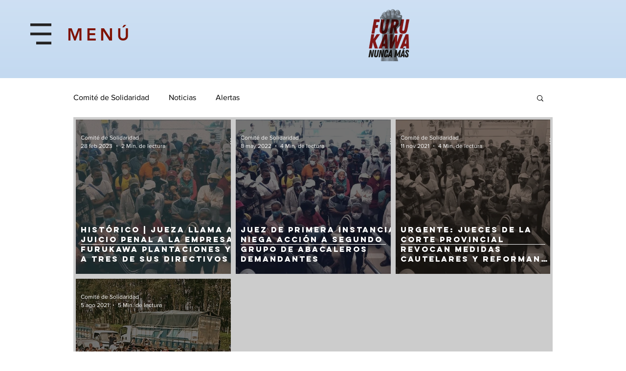

--- FILE ---
content_type: text/html; charset=utf-8
request_url: https://www.google.com/recaptcha/api2/aframe
body_size: 267
content:
<!DOCTYPE HTML><html><head><meta http-equiv="content-type" content="text/html; charset=UTF-8"></head><body><script nonce="HtRW0sNDsm3AmVKcGXFsQg">/** Anti-fraud and anti-abuse applications only. See google.com/recaptcha */ try{var clients={'sodar':'https://pagead2.googlesyndication.com/pagead/sodar?'};window.addEventListener("message",function(a){try{if(a.source===window.parent){var b=JSON.parse(a.data);var c=clients[b['id']];if(c){var d=document.createElement('img');d.src=c+b['params']+'&rc='+(localStorage.getItem("rc::a")?sessionStorage.getItem("rc::b"):"");window.document.body.appendChild(d);sessionStorage.setItem("rc::e",parseInt(sessionStorage.getItem("rc::e")||0)+1);localStorage.setItem("rc::h",'1768622416129');}}}catch(b){}});window.parent.postMessage("_grecaptcha_ready", "*");}catch(b){}</script></body></html>